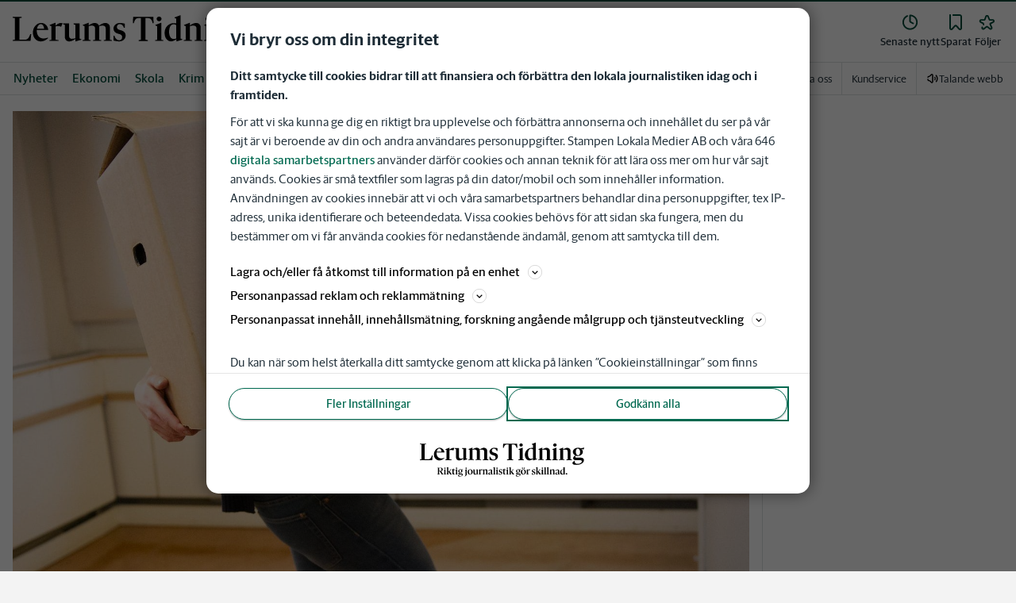

--- FILE ---
content_type: application/javascript; charset=UTF-8
request_url: https://www.lerumstidning.se/_next/static/chunks/1848.df8cc727ce1aa00d.js
body_size: 1753
content:
"use strict";(self.webpackChunk_N_E=self.webpackChunk_N_E||[]).push([[1848],{71848:function(c,l,h){h.r(l);var v=h(52676),s=h(75271);l.default=s.memo(c=>{let{preserveAspectRatio:l,className:h}=c;return(0,v.jsxs)("svg",{xmlns:"http://www.w3.org/2000/svg",x:"0px",y:"0px",viewBox:"0 0 187.04 28.33",preserveAspectRatio:l,className:h,"data-testid":"brand-LT",children:[(0,v.jsxs)("symbol",{id:"brand-lt",viewBox:"0 0 187.04 28.33",children:[(0,v.jsx)("title",{children:"Lerums Tidning"}),(0,v.jsx)("path",{d:"M0.01,20.63l1.76-0.28V3.6L0.01,3.3V2.64h7.06V3.3L5.34,3.6v16.75h4.17c2.2,0,3.18-1.18,4.31-4.39h0.69l-0.47,5.35H0.01   V20.63z"}),(0,v.jsx)("path",{d:"M27.64,18.68l0.22,0.44c-1.73,1.57-3.73,2.58-5.74,2.58c-3.46,0-6.26-2.8-6.26-6.84c0-4.5,3.32-7.52,6.37-7.52   c3.49,0,5.46,2.69,5.71,5.44h-9.01c-0.03,0.22-0.03,0.44-0.03,0.66c0,3.87,2.39,5.96,5.13,5.96C25.26,19.39,26.35,19.2,27.64,18.68   z M19.05,11.87h5.66c-0.28-2.36-1.24-3.65-2.64-3.65C20.83,8.22,19.46,9.48,19.05,11.87z"}),(0,v.jsx)("path",{d:"M33.66,10.06v10.32l2.36,0.33v0.6h-7.19v-0.6l1.54-0.3V9.84l-1.4-0.58V8.9l4.61-1.73h0.03v2.33   c1.02-0.93,2.55-2.11,3.93-2.11c0.74,0,1.29,0.11,1.65,0.25l-1.15,2.66c-0.74-0.33-1.7-0.55-2.69-0.55   C34.71,9.75,34.13,9.89,33.66,10.06z"}),(0,v.jsx)("path",{d:"M53.88,20v0.38l-4.59,1.32h-0.03v-1.95c-1.21,0.82-3.1,1.95-4.75,1.95c-2,0-3.51-1.32-3.51-3.41V8.85l-1.4-0.52v-0.6h4.7   v9.75c0,1.54,1.02,2.17,2.17,2.17c0.93,0,1.87-0.14,2.75-0.44V8.85l-1.43-0.52v-0.6h4.72v11.72L53.88,20z"}),(0,v.jsx)("path",{d:"M77.86,20.71v0.6h-6.37v-0.6l1.54-0.3v-8.9c0-1.51-1.07-2.11-2.36-2.11c-0.96,0-1.87,0.14-2.77,0.44   c0.08,0.27,0.11,0.58,0.11,0.88v9.69l1.54,0.3v0.6h-6.37v-0.6l1.54-0.3v-8.9c0-1.51-1.07-2.11-2.36-2.11   c-0.91,0-1.79,0.11-2.64,0.41v10.6l1.54,0.3v0.6h-6.37v-0.6l1.54-0.3V9.84l-1.4-0.58V8.9l4.61-1.73h0.03v2.12   c1.18-0.85,3.02-1.95,4.67-1.95c1.59,0,2.91,0.77,3.43,2.09c1.18-0.85,3.13-2.09,4.86-2.09c2.09,0,3.71,1.29,3.71,3.38v9.69   L77.86,20.71z"}),(0,v.jsx)("path",{d:"M79.22,20.98v-3.73h0.63c0.82,2.33,2.03,3.54,3.82,3.54c1.35,0,2.31-0.96,2.31-2.39c0-1.37-0.66-2.06-2.42-2.5l-0.85-0.22   c-2.25-0.58-3.54-1.92-3.54-4.06c0-2.39,2.39-4.28,5.08-4.28c1.4,0,2.99,0.36,3.82,0.58v3.24h-0.63c-0.66-1.67-1.73-2.94-3.32-2.94   c-1.35,0-2.28,1.02-2.28,2.17s0.55,1.98,2.31,2.42l0.8,0.22c2.61,0.69,3.76,2.09,3.76,4.17c0,2.53-2.2,4.47-5.08,4.47   C82.02,21.67,80.45,21.31,79.22,20.98z"}),(0,v.jsx)("path",{d:"M110.67,7.56h-0.69c-0.77-2.83-1.73-3.95-3.63-3.95h-2v16.75l1.73,0.28v0.69h-7.06v-0.69l1.73-0.28V3.6h-2   c-1.89,0-2.88,1.13-3.63,3.95h-0.71l0.19-4.91h15.87L110.67,7.56z"}),(0,v.jsx)("path",{d:"M111.88,20.71l1.54-0.3V9.84l-1.4-0.58V8.9l4.67-1.73h0.03v13.23l1.54,0.3v0.6h-6.37V20.71z M113.06,4.21   c0-0.96,0.88-1.81,1.92-1.81c1.07,0,1.92,0.85,1.92,1.81c0,0.96-0.85,1.81-1.92,1.81C113.94,6.02,113.06,5.17,113.06,4.21z"}),(0,v.jsx)("path",{d:"M133.2,20v0.38l-4.61,1.32h-0.03V20c-0.99,0.66-2.77,1.65-4.15,1.65c-2.69,0-5.11-2.47-5.11-6.54   c0-4.75,3.51-7.61,7.17-7.61c0.66,0,1.35,0.05,2.03,0.16V3.99l-1.37-0.55V3.05l4.64-1.73h0.03v18.12L133.2,20z M126.31,19.78   c0.8,0,1.59-0.16,2.2-0.36V9.04c-0.55-0.41-1.24-0.69-2.09-0.69c-2,0-3.57,1.89-3.57,5.96C122.85,17.72,124.33,19.78,126.31,19.78z   "}),(0,v.jsx)("path",{d:"M149.21,20.71v0.6h-6.32v-0.6l1.48-0.3v-8.9c0-1.51-1.1-2.11-2.39-2.11c-0.93,0-1.87,0.11-2.75,0.41v10.6l1.54,0.3v0.6   h-6.37v-0.6l1.54-0.3V9.84l-1.4-0.58V8.9l4.61-1.73h0.03v2.12c1.18-0.82,3.1-1.95,4.75-1.95c2.11,0,3.73,1.29,3.73,3.38v9.69   L149.21,20.71z"}),(0,v.jsx)("path",{d:"M150.32,20.71l1.54-0.3V9.84l-1.4-0.58V8.9l4.67-1.73h0.03v13.23l1.54,0.3v0.6h-6.37V20.71z M151.5,4.21   c0-0.96,0.88-1.81,1.92-1.81c1.07,0,1.92,0.85,1.92,1.81c0,0.96-0.85,1.81-1.92,1.81C152.38,6.02,151.5,5.17,151.5,4.21z"}),(0,v.jsx)("path",{d:"M172.7,20.71v0.6h-6.32v-0.6l1.48-0.3v-8.9c0-1.51-1.1-2.11-2.39-2.11c-0.93,0-1.87,0.11-2.75,0.41v10.6l1.54,0.3v0.6   h-6.37v-0.6l1.54-0.3V9.84l-1.4-0.58V8.9l4.61-1.73h0.03v2.12c1.18-0.82,3.1-1.95,4.75-1.95c2.11,0,3.73,1.29,3.73,3.38v9.69   L172.7,20.71z"}),(0,v.jsx)("path",{d:"M186.47,21.48c0,2.53-3.18,5.27-8.13,5.27c-2.94,0-5.05-0.96-4.75-2.99l2.28-1.76h0.19c-0.11,0.28-0.17,0.58-0.17,1.04   c0,1.43,1.13,2.58,3.51,2.58c2.75,0,4.61-1.24,4.61-2.69c0-1.04-0.82-1.43-2.44-1.43h-3.93c-1.78,0-3.43-0.63-3.43-2.2   c0-1.35,1.1-2.36,2.58-3.24c-1.73-0.71-2.88-2.14-2.88-3.95c0-2.66,2.55-4.72,5.68-4.72c0.96,0,2.12,0.25,2.99,0.63l4.42-0.82   l-0.88,2.11l-2.88-0.55c1.24,0.63,2.06,1.79,2.06,3.24c0,2.58-2.61,4.61-5.74,4.61c-0.77,0-1.51-0.11-2.2-0.33   c-0.47,0.44-0.82,0.96-0.82,1.46c0,0.6,0.55,0.82,1.51,0.82h4.09C185.23,18.57,186.47,19.72,186.47,21.48z M177.16,11.81   c0,2.33,1.1,3.98,2.58,3.98c1.4,0,2.33-1.43,2.33-3.57c0-2.28-1.1-4.01-2.58-4.01C178.04,8.22,177.16,9.7,177.16,11.81z"})]}),(0,v.jsx)("use",{href:"#brand-lt"})]})})}}]);

--- FILE ---
content_type: text/plain; charset=utf-8
request_url: https://gto.lerumstidning.se/api/v3/firstparty
body_size: 510
content:
{
  "i": "2476360e-ec85-4f5e-be4a-68a9d55ae729",
  "r": "lerumstidning.se",
  "v": "v3",
  "e": {},
  "k": [],
  "c": []
}

--- FILE ---
content_type: image/svg+xml
request_url: https://www.lerumstidning.se/images/lt/logo/shortname-logo.svg
body_size: 478
content:
<svg width="50" height="50" viewBox="0 0 50 50" fill="none" xmlns="http://www.w3.org/2000/svg">
<path d="M7.13062 35.6987L9.30423 35.3584V14.6403L7.13062 14.2667V13.4528H15.8598V14.2667L13.7195 14.6403V35.3584H18.882C21.5987 35.3584 22.8209 33.8987 24.2139 29.9237H25.0626L24.4862 36.5473H7.13062V35.6987Z" fill="white"/>
<path d="M42.8695 19.5306H42.0209C41.0695 16.032 39.8806 14.6403 37.5376 14.6403H35.057V35.3584L37.1973 35.6986V36.5473H28.4681V35.6986L30.6084 35.3584V14.6403H28.1292C25.7848 14.6403 24.5626 16.0334 23.6445 19.5306H22.7626L23.0001 13.4514H42.6306L42.8681 19.5306H42.8695Z" fill="white"/>
</svg>


--- FILE ---
content_type: image/svg+xml
request_url: https://www.lerumstidning.se/images/lt/logo-with-tagline.svg
body_size: 2425
content:
<?xml version="1.0" encoding="UTF-8"?>
<svg id="Lager_1" xmlns="http://www.w3.org/2000/svg" version="1.1" viewBox="0 0 327 70.5">
  <!-- Generator: Adobe Illustrator 29.0.1, SVG Export Plug-In . SVG Version: 2.1.0 Build 192)  -->
  <g>
    <path d="M46.9,63.9v.5h-3.5l-3.8-6.4h-1.3v5.7l1.3.2v.5h-5.1v-.5l1.3-.2v-12.2l-1.3-.2v-.5h6.5c2.5,0,4.4,1.2,4.4,3.5s-1.4,3.1-3.2,3.5l3.7,5.9s1,.2,1,.2ZM38.4,57.3h2.1c1.7,0,2.5-1,2.5-2.9s-1.3-3-2.5-3h-2.1v5.8h0Z"/>
    <path d="M47.5,63.9l1.1-.2v-7.7l-1-.4v-.3l3.4-1.3h0v9.6l1.1.2v.4h-4.6v-.4h0ZM48.3,51.9c0-.7.6-1.3,1.4-1.3s1.4.6,1.4,1.3-.6,1.3-1.4,1.3-1.4-.6-1.4-1.3Z"/>
    <path d="M56.4,63.7l1.1.2v.4h-4.6v-.4l1.1-.2v-12l-1-.4v-.3l3.4-1.3h0v13.9h0ZM63.5,63.9v.4h-3.3l-3.5-5.4,3.8-3.7-1.3-.3v-.4h3.9v.4l-1.3.3-2.9,2.7,3.9,5.8.8.2h-.1Z"/>
    <path d="M64.7,62.2v-6.6h-1.3v-.3l3.7-2.8h0v2h2.8l-.2,1.1h-2.6v6.1c0,1,.5,1.4,1.6,1.4s.9,0,1.2-.2v.3c-.9.7-2.1,1.2-3,1.2-1.4,0-2.2-.8-2.2-2.4v.2Z"/>
    <path d="M70.5,63.9l1.1-.2v-7.7l-1-.4v-.3l3.4-1.3h0v9.6l1.1.2v.4h-4.6v-.4h0ZM71.4,51.9c0-.7.6-1.3,1.4-1.3s1.4.6,1.4,1.3-.6,1.3-1.4,1.3-1.4-.6-1.4-1.3Z"/>
    <path d="M85.3,64.5c0,1.8-2.3,3.8-5.9,3.8s-3.7-.7-3.5-2.2l1.7-1.3h0c0,.2,0,.4,0,.8,0,1,.8,1.9,2.6,1.9s3.4-.9,3.4-2-.6-1-1.8-1h-2.9c-1.3,0-2.5-.5-2.5-1.6s.8-1.7,1.9-2.4c-1.3-.5-2.1-1.6-2.1-2.9,0-1.9,1.9-3.4,4.1-3.4s1.5.2,2.2.5l3.2-.6-.6,1.5-2.1-.4c.9.5,1.5,1.3,1.5,2.4,0,1.9-1.9,3.4-4.2,3.4s-1.1,0-1.6-.2c-.3.3-.6.7-.6,1.1s.4.6,1.1.6h3c2.2,0,3.1.8,3.1,2.1h0ZM78.5,57.4c0,1.7.8,2.9,1.9,2.9s1.7-1,1.7-2.6-.8-2.9-1.9-2.9-1.7,1.1-1.7,2.6Z"/>
    <path d="M93.1,54.1v10c0,2.3-2.1,3.4-3.8,4.3l-.3-.4c1.4-1.1,1.6-1.7,1.6-3.8v-8.2l-1-.4v-.3l3.4-1.3h.1ZM90.5,51.9c0-.7.6-1.3,1.4-1.3s1.4.6,1.4,1.3-.6,1.3-1.4,1.3-1.4-.6-1.4-1.3Z"/>
    <path d="M94.8,59.6c0-3.2,2.4-5.4,5.2-5.4s5,2,5,5.1-2.5,5.4-5.2,5.4-5-2-5-5.1ZM102.3,59.7c0-3-1.2-4.8-2.6-4.8s-2.3,1.9-2.3,4.3,1.2,4.8,2.6,4.8,2.3-1.9,2.3-4.3Z"/>
    <path d="M116,63.4v.3l-3.3,1h0v-1.4c-.9.6-2.3,1.4-3.5,1.4s-2.6-1-2.6-2.5v-6.9l-1-.4v-.4h3.4v7.1c0,1.1.7,1.6,1.6,1.6s1.4,0,2-.3v-7.5l-1-.4v-.4h3.4v8.5l1,.4h0Z"/>
    <path d="M120.2,56.2v7.5l1.7.2v.4h-5.2v-.4l1.1-.2v-7.7l-1-.4v-.3l3.4-1.3h0v1.7c.7-.7,1.9-1.5,2.9-1.5s.9,0,1.2.2l-.8,1.9c-.5-.2-1.2-.4-2-.4s-.9,0-1.2.2h0Z"/>
    <path d="M135.2,63.9v.4h-4.6v-.4l1.1-.2v-6.5c0-1.1-.8-1.5-1.7-1.5s-1.4,0-2,.3v7.7l1.1.2v.4h-4.6v-.4l1.1-.2v-7.7l-1-.4v-.3l3.4-1.3h0v1.5c.9-.6,2.3-1.4,3.5-1.4s2.7.9,2.7,2.5v7.1l1.1.2h-.1Z"/>
    <path d="M145.2,63.3v.4c-.9.5-1.7.9-2.4.9s-1.3-.5-1.5-1.1c-.9.6-2,1.2-2.9,1.2-1.5,0-2.4-1-2.4-2.1s.9-2.2,3.9-3.1l1.3-.4v-2c0-.9-.5-1.5-1.8-1.5s-1.3.2-1.3,1.1v.5h-2.1c.6-1.3,2.6-2.8,4.6-2.8s3,1,3,2.5v5.7c0,.7.3.9.9.9h.7v-.2ZM141.2,63.1v-3.4l-1,.3c-1.6.5-2.1.9-2.1,1.8s.7,1.6,1.7,1.6.9,0,1.3-.3h.1Z"/>
    <path d="M145.4,63.9l1.1-.2v-12l-1-.4v-.3l3.4-1.3h0v13.9l1.1.2v.4h-4.6v-.4h0Z"/>
    <path d="M151,63.9l1.1-.2v-7.7l-1-.4v-.3l3.4-1.3h0v9.6l1.1.2v.4h-4.6v-.4h0ZM151.8,51.9c0-.7.6-1.3,1.4-1.3s1.4.6,1.4,1.3-.6,1.3-1.4,1.3-1.4-.6-1.4-1.3Z"/>
    <path d="M156.8,64.1v-2.7h.5c.6,1.7,1.5,2.6,2.8,2.6s1.7-.7,1.7-1.7-.5-1.5-1.8-1.8l-.6-.2c-1.6-.4-2.6-1.4-2.6-3s1.7-3.1,3.7-3.1,2.2.3,2.8.4v2.4h-.5c-.5-1.2-1.3-2.1-2.4-2.1s-1.7.7-1.7,1.6.4,1.4,1.7,1.8l.6.2c1.9.5,2.7,1.5,2.7,3s-1.6,3.3-3.7,3.3-2.3-.3-3.2-.5v-.2Z"/>
    <path d="M165.7,62.2v-6.6h-1.3v-.3l3.7-2.8h0v2h2.8l-.2,1.1h-2.6v6.1c0,1,.5,1.4,1.6,1.4s.9,0,1.2-.2v.3c-.9.7-2.1,1.2-3,1.2-1.4,0-2.2-.8-2.2-2.4v.2Z"/>
    <path d="M171.5,63.9l1.1-.2v-7.7l-1-.4v-.3l3.4-1.3h0v9.6l1.1.2v.4h-4.6v-.4h0ZM172.4,51.9c0-.7.6-1.3,1.4-1.3s1.4.6,1.4,1.3-.6,1.3-1.4,1.3-1.4-.6-1.4-1.3Z"/>
    <path d="M180.5,63.7l1.1.2v.4h-4.6v-.4l1.1-.2v-12l-1-.4v-.3l3.4-1.3h0v13.9h0ZM187.5,63.9v.4h-3.3l-3.5-5.4,3.8-3.7-1.3-.3v-.4h3.9v.4l-1.3.3-2.9,2.7,3.9,5.8.8.2h0Z"/>
    <path d="M200.1,64.5c0,1.8-2.3,3.8-5.9,3.8s-3.7-.7-3.5-2.2l1.7-1.3h.1c0,.2-.1.4-.1.8,0,1,.8,1.9,2.6,1.9s3.4-.9,3.4-2-.6-1-1.8-1h-2.9c-1.3,0-2.5-.5-2.5-1.6s.8-1.7,1.9-2.4c-1.3-.5-2.1-1.6-2.1-2.9,0-1.9,1.9-3.4,4.1-3.4s1.5.2,2.2.5l3.2-.6-.6,1.5-2.1-.4c.9.5,1.5,1.3,1.5,2.4,0,1.9-1.9,3.4-4.2,3.4s-1.1,0-1.6-.2c-.3.3-.6.7-.6,1.1s.4.6,1.1.6h3c2.2,0,3.1.8,3.1,2.1h0ZM193.3,57.4c0,1.7.8,2.9,1.9,2.9s1.7-1,1.7-2.6-.8-2.9-1.9-2.9-1.7,1.1-1.7,2.6Z"/>
    <path d="M200.5,59.6c0-3.2,2.4-5.4,5.2-5.4s5,2,5,5.1-2.5,5.4-5.2,5.4-5-2-5-5.1ZM202.5,51.9c0-.7.6-1.2,1.3-1.2s1.2.5,1.2,1.2-.6,1.2-1.2,1.2-1.3-.6-1.3-1.2ZM208.1,59.7c0-3-1.2-4.8-2.6-4.8s-2.3,1.9-2.3,4.3,1.2,4.8,2.6,4.8,2.3-1.9,2.3-4.3ZM206.2,51.9c0-.7.6-1.2,1.3-1.2s1.2.5,1.2,1.2-.6,1.2-1.2,1.2-1.3-.6-1.3-1.2Z"/>
    <path d="M215,56.2v7.5l1.7.2v.4h-5.2v-.4l1.1-.2v-7.7l-1-.4v-.3l3.4-1.3h0v1.7c.7-.7,1.9-1.5,2.9-1.5s.9,0,1.2.2l-.8,1.9c-.5-.2-1.2-.4-2-.4s-.9,0-1.2.2h0Z"/>
    <path d="M222.5,64.1v-2.7h.5c.6,1.7,1.5,2.6,2.8,2.6s1.7-.7,1.7-1.7-.5-1.5-1.8-1.8l-.6-.2c-1.6-.4-2.6-1.4-2.6-3s1.7-3.1,3.7-3.1,2.2.3,2.8.4v2.4h-.5c-.5-1.2-1.3-2.1-2.4-2.1s-1.7.7-1.7,1.6.4,1.4,1.7,1.8l.6.2c1.9.5,2.7,1.5,2.7,3s-1.6,3.3-3.7,3.3-2.3-.3-3.2-.5v-.2Z"/>
    <path d="M233.7,63.7l1.1.2v.4h-4.6v-.4l1.1-.2v-12l-1-.4v-.3l3.4-1.3h0v13.9h0ZM240.7,63.9v.4h-3.3l-3.5-5.4,3.8-3.7-1.3-.3v-.4h3.9v.4l-1.3.3-2.9,2.7,3.9,5.8.8.2h0Z"/>
    <path d="M241.2,63.9l1.1-.2v-7.7l-1-.4v-.3l3.4-1.3h0v9.6l1.1.2v.4h-4.6v-.4h0ZM242,51.9c0-.7.6-1.3,1.4-1.3s1.4.6,1.4,1.3-.6,1.3-1.4,1.3-1.4-.6-1.4-1.3Z"/>
    <path d="M246.6,63.9l1.1-.2v-12l-1-.4v-.3l3.4-1.3h0v13.9l1.1.2v.4h-4.6v-.4h0Z"/>
    <path d="M252.1,63.9l1.1-.2v-12l-1-.4v-.3l3.4-1.3h0v13.9l1.1.2v.4h-4.6v-.4h0Z"/>
    <path d="M268.4,63.9v.4h-4.6v-.4l1.1-.2v-6.5c0-1.1-.8-1.5-1.7-1.5s-1.4,0-2,.3v7.7l1.1.2v.4h-4.6v-.4l1.1-.2v-7.7l-1-.4v-.3l3.4-1.3h0v1.5c.9-.6,2.3-1.4,3.5-1.4s2.7.9,2.7,2.5v7.1l1.1.2h-.1Z"/>
    <path d="M278.4,63.3v.4c-.9.5-1.7.9-2.4.9s-1.3-.5-1.5-1.1c-.9.6-2,1.2-2.9,1.2-1.5,0-2.4-1-2.4-2.1s.9-2.2,3.9-3.1l1.3-.4v-2c0-.9-.5-1.5-1.8-1.5s-1.3.2-1.3,1.1v.5h-2.1c.6-1.3,2.6-2.8,4.6-2.8s3,1,3,2.5v5.7c0,.7.3.9.9.9h.7v-.2ZM274.4,63.1v-3.4l-1,.3c-1.6.5-2.1.9-2.1,1.8s.7,1.6,1.7,1.6.9,0,1.3-.3h.1Z"/>
    <path d="M288.7,63.4v.3l-3.4,1h0v-1.2c-.7.5-2,1.2-3,1.2-2,0-3.7-1.8-3.7-4.8s2.6-5.5,5.2-5.5,1,0,1.5,0v-2.7l-1-.4v-.3l3.4-1.3h0v13.2l1,.4ZM283.7,63.3c.6,0,1.2,0,1.6-.3v-7.6c-.4-.3-.9-.5-1.5-.5-1.5,0-2.6,1.4-2.6,4.3s1.1,4,2.5,4h0Z"/>
    <path d="M289.9,63.1c0-.8.7-1.5,1.5-1.5s1.5.7,1.5,1.5-.7,1.5-1.5,1.5-1.5-.7-1.5-1.5Z"/>
  </g>
  <g>
    <path d="M0,34.7l3.1-.5V4.9l-3.1-.5v-1.2h12.3v1.2l-3,.5v29.3h7.3c3.8,0,5.6-2.1,7.5-7.7h1.2l-.8,9.4H0v-1.2h0Z"/>
    <path d="M33.3,19.3h9.9c-.5-4.1-2.2-6.4-4.6-6.4s-4.6,2.2-5.3,6.4h0ZM48.3,31.2l.4.8c-3,2.7-6.5,4.5-10,4.5-6.1,0-10.9-4.9-10.9-12s5.8-13.2,11.1-13.2,9.6,4.7,10,9.5h-15.7v1.2c0,6.8,4.2,10.4,9,10.4s4-.3,6.3-1.2h-.2Z"/>
    <path d="M58.8,16.2v18.1l4.1.6v1.1h-12.6v-1.1l2.7-.5V15.9l-2.4-1v-.6l8.1-3h0v4.1c1.8-1.6,4.5-3.7,6.9-3.7s2.3.2,2.9.4l-2,4.7c-1.3-.6-3-1-4.7-1s-2.1.2-2.9.5h0Z"/>
    <path d="M94.2,33.6v.7l-8,2.3h0v-3.4c-2.1,1.4-5.4,3.4-8.3,3.4s-6.1-2.3-6.1-6V14.1l-2.4-.9v-1.1h8.2v17c0,2.7,1.8,3.8,3.8,3.8s3.3-.2,4.8-.8V14l-2.5-.9v-1.1h8.3v20.5l2.4,1h-.2Z"/>
    <path d="M136.1,34.8v1.1h-11.1v-1.1l2.7-.5v-15.6c0-2.6-1.9-3.7-4.1-3.7s-3.3.2-4.8.8c0,.5.2,1,.2,1.5v16.9l2.7.5v1.1h-11.1v-1.1l2.7-.5v-15.6c0-2.6-1.9-3.7-4.1-3.7s-3.1.2-4.6.7v18.5l2.7.5v1.1h-11.1v-1.1l2.7-.5V15.6l-2.4-1v-.6l8.1-3h0v3.7c2.1-1.5,5.3-3.4,8.2-3.4s5.1,1.3,6,3.6c2.1-1.5,5.5-3.6,8.5-3.6s6.5,2.3,6.5,5.9v16.9l2.7.5h0l-.4.2Z"/>
    <path d="M138.5,35.3v-6.5h1.1c1.4,4.1,3.6,6.2,6.7,6.2s4-1.7,4-4.2-1.2-3.6-4.2-4.4l-1.5-.4c-3.9-1-6.2-3.4-6.2-7.1s4.2-7.5,8.9-7.5,5.2.6,6.7,1v5.7h-1.1c-1.2-2.9-3-5.1-5.8-5.1s-4,1.8-4,3.8,1,3.5,4,4.2l1.4.4c4.6,1.2,6.6,3.6,6.6,7.3s-3.8,7.8-8.9,7.8-5.5-.6-7.7-1.2h0Z"/>
    <path d="M193.5,11.8h-1.2c-1.3-4.9-3-6.9-6.3-6.9h-3.5v29.3l3,.5v1.2h-12.3v-1.2l3-.5V4.9h-3.5c-3.3,0-5,2-6.3,6.9h-1.2l.3-8.6h27.8l.3,8.6h-.1Z"/>
    <path d="M197.7,5.9c0-1.7,1.5-3.2,3.4-3.2s3.4,1.5,3.4,3.2-1.5,3.2-3.4,3.2-3.4-1.5-3.4-3.2h0ZM195.6,34.8l2.7-.5V15.8l-2.4-1v-.6l8.2-3h0v23.1l2.7.5v1.1h-11.1v-1.1h0Z"/>
    <path d="M220.8,33.2c1.4,0,2.8-.3,3.8-.6V14.5c-1-.7-2.2-1.2-3.6-1.2-3.5,0-6.2,3.3-6.2,10.4s2.6,9.6,6.1,9.6h-.1ZM232.9,33.6v.7l-8.1,2.3h0v-3c-1.7,1.2-4.9,2.9-7.3,2.9-4.7,0-8.9-4.3-8.9-11.4s6.1-13.3,12.5-13.3,2.4,0,3.6.3v-6.4l-2.4-1v-.7l8.1-3h0v31.7l2.4,1h0Z"/>
    <path d="M260.9,34.8v1.1h-11v-1.1l2.6-.5v-15.6c0-2.6-1.9-3.7-4.2-3.7s-3.3.2-4.8.7v18.5l2.7.5v1.1h-11.1v-1.1l2.7-.5V15.7l-2.4-1v-.6l8.1-3h0v3.7c2.1-1.4,5.4-3.4,8.3-3.4s6.5,2.3,6.5,5.9v16.9l2.7.5h-.1Z"/>
    <path d="M264.9,5.9c0-1.7,1.5-3.2,3.4-3.2s3.4,1.5,3.4,3.2-1.5,3.2-3.4,3.2-3.4-1.5-3.4-3.2h0ZM262.8,34.8l2.7-.5V15.8l-2.4-1v-.6l8.2-3h0v23.1l2.7.5v1.1h-11.1v-1.1h-.1Z"/>
    <path d="M302,34.8v1.1h-11v-1.1l2.6-.5v-15.6c0-2.6-1.9-3.7-4.2-3.7s-3.3.2-4.8.7v18.5l2.7.5v1.1h-11.1v-1.1l2.7-.5V15.7l-2.4-1v-.6l8.1-3h0v3.7c2.1-1.4,5.4-3.4,8.3-3.4s6.5,2.3,6.5,5.9v16.9l2.7.5h-.1Z"/>
    <path d="M309.8,19.2c0,4.1,1.9,7,4.5,7s4.1-2.5,4.1-6.2-1.9-7-4.5-7-4.1,2.6-4.1,6.3h0ZM326,36.1c0,4.4-5.6,9.2-14.2,9.2s-8.8-1.7-8.3-5.2l4-3.1h.3c-.2.5-.3,1-.3,1.8,0,2.5,2,4.5,6.1,4.5s8.1-2.2,8.1-4.7-1.4-2.5-4.3-2.5h-6.9c-3.1,0-6-1.1-6-3.8s1.9-4.1,4.5-5.7c-3-1.2-5-3.7-5-6.9,0-4.7,4.5-8.3,9.9-8.3s3.7.4,5.2,1.1l7.7-1.4-1.5,3.7-5-1c2.2,1.1,3.6,3.1,3.6,5.7,0,4.5-4.6,8.1-10,8.1s-2.6-.2-3.8-.6c-.8.8-1.4,1.7-1.4,2.5s1,1.4,2.6,1.4h7.2c5.4,0,7.5,2,7.5,5.1h0Z"/>
  </g>
</svg>

--- FILE ---
content_type: text/plain; charset=utf-8
request_url: https://gto.lerumstidning.se/api/v3/firstparty
body_size: 510
content:
{
  "i": "d47d0f5e-01a5-49fa-ab96-7d652ff7fc7b",
  "r": "lerumstidning.se",
  "v": "v3",
  "e": {},
  "k": [],
  "c": []
}